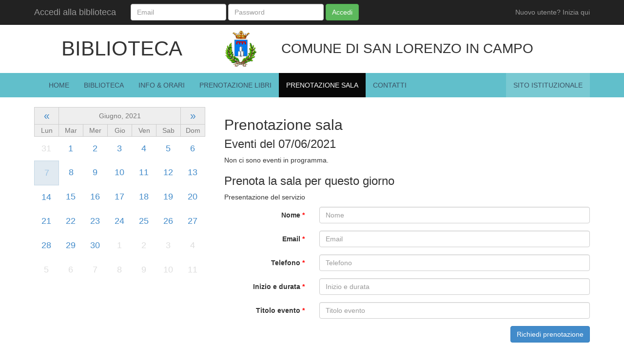

--- FILE ---
content_type: text/html
request_url: http://biblioteca.comune.sanlorenzoincampo.pu.it/prenotazione-sala/2021-06-07?yw0_yiicalendarpage=0
body_size: 3302
content:
<!doctype html>
<!--[if lt IE 7]>      <html class="no-js lt-ie9 lt-ie8 lt-ie7" lang=""> <![endif]-->
<!--[if IE 7]>         <html class="no-js lt-ie9 lt-ie8" lang=""> <![endif]-->
<!--[if IE 8]>         <html class="no-js lt-ie9" lang=""> <![endif]-->
<!--[if gt IE 8]><!--> <html class="no-js" lang=""> <!--<![endif]-->
    <head>
        <meta charset="utf-8">
        <meta http-equiv="X-UA-Compatible" content="IE=edge,chrome=1">
        <meta name="viewport" content="width=device-width, initial-scale=1" />
<link rel="stylesheet" type="text/css" href="/app/assets/f9c95a38/bootstrap/css/bootstrap.min.css" />
<link rel="stylesheet" type="text/css" href="/app/assets/f9c95a38/css/bootstrap-yii.css" />
<link rel="stylesheet" type="text/css" href="/app/assets/f9c95a38/css/jquery-ui-bootstrap.css" />
<link rel="stylesheet" type="text/css" href="/app/assets/1a5a504b/styles.css" />
<script type="text/javascript" src="/app/assets/957116e2/jquery.min.js"></script>
<script type="text/javascript" src="/app/assets/f9c95a38/bootstrap/js/bootstrap.min.js"></script>
<script type="text/javascript" src="/app/assets/f9c95a38/js/bootstrap-noconflict.js"></script>
<script type="text/javascript" src="/app/assets/f9c95a38/bootbox/bootbox.min.js"></script>
<script type="text/javascript" src="/app/assets/f9c95a38/notify/notify.min.js"></script>
<title></title>
        <meta name="description" content="">
        <meta name="viewport" content="width=device-width, initial-scale=1">
        <!-- <link rel="apple-touch-icon" href="apple-touch-icon.png"> -->
        <!-- <link rel="stylesheet" href="/app/themes/biblioteca/css/bootstrap.min.css"> -->
        <style>
            body {
                padding-top: 50px;
                padding-bottom: 20px;
            }
        </style>
        <!-- <link rel="stylesheet" href="/app/themes/biblioteca/css/bootstrap-theme.min.css"> -->
        <link rel="stylesheet" href="/app/themes/biblioteca/css/main.css">
        <script src="/app/themes/biblioteca/js/vendor/modernizr-2.8.3-respond-1.4.2.min.js"></script>
    </head>
    <body>
        <!--[if lt IE 8]>
            <p class="browserupgrade">You are using an <strong>outdated</strong> browser. Please <a href="http://browsehappy.com/">upgrade your browser</a> to improve your experience.</p>
        <![endif]-->

        <nav class="navbar navbar-inverse navbar-fixed-top" role="navigation">
            <div class="container">
                <div class="navbar-header">
                    <button type="button" class="navbar-toggle collapsed" data-toggle="collapse" data-target="#navbar" aria-expanded="false" aria-controls="navbar">
                        <span class="sr-only">Toggle navigation</span>
                        <span class="icon-bar"></span>
                        <span class="icon-bar"></span>
                        <span class="icon-bar"></span>
                    </button>
                    <a class="navbar-brand" href="/account/login">Accedi alla biblioteca</a>
                </div>
                <div id="navbar" class="navbar-collapse collapse">
                                            <form class="navbar-form navbar-left form-inline" role="form" id="yw8" action="/account/login" method="post">
                        <div class="form-group"><input class="form-control" placeholder="Email" name="LoginForm[username]" id="LoginForm_username" type="text" /></div>
                        <div class="form-group"><input class="form-control" placeholder="Password" name="LoginForm[password]" id="LoginForm_password" type="password" /></div>
                        <button type="submit" class="btn btn-success">Accedi</button>
                        </form>                        <p class="navbar-text navbar-right">Nuovo utente? <a href="/account/register" class="navbar-link">Inizia qui</a></p>
                    
                                    </div>
            </div>
        </nav>

        <!-- Main jumbotron for a primary marketing message or call to action -->
        <div class="pm-header">
            <div class="container">
                <div class="row">
                    <div class="col-lg-4 col-md-4 col-sm-9 col-xs-9">
                        <div class="pm-title" style="text-align: center; line-height: 100px; font-size: 3em; text-transform: uppercase;">Biblioteca</div>
                    </div>
                    <div class="col-lg-1 col-md-1 col-sm-3 col-xs-3">
                        <div style="margin-top: 10px;">
                            <img src="/app/themes/biblioteca/img/logo-white.png" class="img-responsive">
                        </div>
                    </div>
                    <div class="col-lg-6 col-md-6 col-sm-12">
                        <div class="pm-subtitle" style="text-align: center; line-height: 100px; font-size: 2em; text-transform: uppercase;">Comune di San Lorenzo in Campo</div>
                    </div>
                </div>
            </div>
        </div>
        
        
<nav class="pm-navbar-internal navbar navbar-inverse"><div class="container"><div class="navbar-header"><button class="navbar-toggle btn btn-default" data-toggle="collapse" data-target="#yii_booster_collapse_yw3" id="yw4" name="yt1" type="button"><span class="icon-bar"></span><span class="icon-bar"></span><span class="icon-bar"></span></button></div><div class="collapse navbar-collapse" id="yii_booster_collapse_yw3"><ul id="yw5" class="nav navbar-nav">
<li>
<a href="/">Home</a></li>
<li>
<a href="/pagine/biblioteca">Biblioteca</a></li>
<li>
<a href="/pagine/info">Info &amp; Orari</a></li>
<li>
<a href="/prenotazione-libri">Prenotazione Libri</a></li>
<li class="active">
<a href="/prenotazione-sala">Prenotazione Sala</a></li>
<li>
<a href="/pagine/contatti">Contatti</a></li>
</ul>
<ul class="navbar-right nav navbar-nav" id="yw6">
<li class="pm-sito-istituzionale">
<a href="http://www.comune.sanlorenzoincampo.pu.it/">Sito istituzionale</a></li>
</ul>
</div></div></nav>
<div class="container">
    <div id="yw7"></div>
    <div class="row">
	<div class="col-md-4">
		

<table id="yw0" class="yiicalendar month">
  
<thead>
  <tr class="month-year-row">
    <th class="previous">
      <a class="navigation-link" href="/prenotazione-sala/2021-06-07?yw0_yiicalendarpage=-1">&laquo;</a>    </th>
    <th class="month-year" colspan="5">
      
Giugno,
2021    </th>
    <th class="next">
      <a class="navigation-link" href="/prenotazione-sala/2021-06-07?yw0_yiicalendarpage=1">&raquo;</a>    </th>
  </tr>
  <tr class="weekdays-row">
          <th class="mon">
        Lun      </th>
          <th class="tue">
        Mar      </th>
          <th class="wed">
        Mer      </th>
          <th class="thu">
        Gio      </th>
          <th class="fri">
        Ven      </th>
          <th class="sat">
        Sab      </th>
          <th class="sun">
        Dom      </th>
      </tr>
</thead>

<tbody>
        <tr>
                      <td class="not-current not-relevant mon">
          31        </td>
                      <td class="not-current relevant tue">
          <a href="/prenotazione-sala/2021-06-01">1</a>        </td>
                      <td class="not-current relevant wed">
          <a href="/prenotazione-sala/2021-06-02">2</a>        </td>
                      <td class="not-current relevant thu">
          <a href="/prenotazione-sala/2021-06-03">3</a>        </td>
                      <td class="not-current relevant fri">
          <a href="/prenotazione-sala/2021-06-04">4</a>        </td>
                      <td class="not-current relevant sat">
          <a href="/prenotazione-sala/2021-06-05">5</a>        </td>
                      <td class="not-current relevant sun">
          <a href="/prenotazione-sala/2021-06-06">6</a>        </td>
          </tr>
      <tr>
                      <td class="current relevant mon">
          <a href="/prenotazione-sala/2021-06-07">7</a>        </td>
                      <td class="not-current relevant tue">
          <a href="/prenotazione-sala/2021-06-08">8</a>        </td>
                      <td class="not-current relevant wed">
          <a href="/prenotazione-sala/2021-06-09">9</a>        </td>
                      <td class="not-current relevant thu">
          <a href="/prenotazione-sala/2021-06-10">10</a>        </td>
                      <td class="not-current relevant fri">
          <a href="/prenotazione-sala/2021-06-11">11</a>        </td>
                      <td class="not-current relevant sat">
          <a href="/prenotazione-sala/2021-06-12">12</a>        </td>
                      <td class="not-current relevant sun">
          <a href="/prenotazione-sala/2021-06-13">13</a>        </td>
          </tr>
      <tr>
                      <td class="not-current relevant mon">
          <a href="/prenotazione-sala/2021-06-14">14</a>        </td>
                      <td class="not-current relevant tue">
          <a href="/prenotazione-sala/2021-06-15">15</a>        </td>
                      <td class="not-current relevant wed">
          <a href="/prenotazione-sala/2021-06-16">16</a>        </td>
                      <td class="not-current relevant thu">
          <a href="/prenotazione-sala/2021-06-17">17</a>        </td>
                      <td class="not-current relevant fri">
          <a href="/prenotazione-sala/2021-06-18">18</a>        </td>
                      <td class="not-current relevant sat">
          <a href="/prenotazione-sala/2021-06-19">19</a>        </td>
                      <td class="not-current relevant sun">
          <a href="/prenotazione-sala/2021-06-20">20</a>        </td>
          </tr>
      <tr>
                      <td class="not-current relevant mon">
          <a href="/prenotazione-sala/2021-06-21">21</a>        </td>
                      <td class="not-current relevant tue">
          <a href="/prenotazione-sala/2021-06-22">22</a>        </td>
                      <td class="not-current relevant wed">
          <a href="/prenotazione-sala/2021-06-23">23</a>        </td>
                      <td class="not-current relevant thu">
          <a href="/prenotazione-sala/2021-06-24">24</a>        </td>
                      <td class="not-current relevant fri">
          <a href="/prenotazione-sala/2021-06-25">25</a>        </td>
                      <td class="not-current relevant sat">
          <a href="/prenotazione-sala/2021-06-26">26</a>        </td>
                      <td class="not-current relevant sun">
          <a href="/prenotazione-sala/2021-06-27">27</a>        </td>
          </tr>
      <tr>
                      <td class="not-current relevant mon">
          <a href="/prenotazione-sala/2021-06-28">28</a>        </td>
                      <td class="not-current relevant tue">
          <a href="/prenotazione-sala/2021-06-29">29</a>        </td>
                      <td class="not-current relevant wed">
          <a href="/prenotazione-sala/2021-06-30">30</a>        </td>
                      <td class="not-current not-relevant thu">
          1        </td>
                      <td class="not-current not-relevant fri">
          2        </td>
                      <td class="not-current not-relevant sat">
          3        </td>
                      <td class="not-current not-relevant sun">
          4        </td>
          </tr>
      <tr>
                      <td class="not-current not-relevant mon">
          5        </td>
                      <td class="not-current not-relevant tue">
          6        </td>
                      <td class="not-current not-relevant wed">
          7        </td>
                      <td class="not-current not-relevant thu">
          8        </td>
                      <td class="not-current not-relevant fri">
          9        </td>
                      <td class="not-current not-relevant sat">
          10        </td>
                      <td class="not-current not-relevant sun">
          11        </td>
          </tr>
  </tbody>
</table>	</div>
	<div class="col-md-8">
		<h2>Prenotazione sala</h2>
		<h3 style="margin-top: 0;">Eventi del 07/06/2021</h3>

				<p>Non ci sono eventi in programma.</p>

		
		<h3>Prenota la sala per questo giorno</h3>
		<p>Presentazione del servizio</p>

  		<form class="form-horizontal" id="yw1" action="/prenotazione-sala/2021-06-07?yw0_yiicalendarpage=0" method="post"><div class="form-group"><label class="col-sm-3 control-label required" for="MeetingRoomForm_name">Nome <span class="required">*</span></label><div class="col-sm-9"><input class="form-control" placeholder="Nome" name="MeetingRoomForm[name]" id="MeetingRoomForm_name" type="text" /></div></div><div class="form-group"><label class="col-sm-3 control-label required" for="MeetingRoomForm_email">Email <span class="required">*</span></label><div class="col-sm-9"><input class="form-control" placeholder="Email" name="MeetingRoomForm[email]" id="MeetingRoomForm_email" type="text" /></div></div><div class="form-group"><label class="col-sm-3 control-label required" for="MeetingRoomForm_phone">Telefono <span class="required">*</span></label><div class="col-sm-9"><input class="form-control" placeholder="Telefono" name="MeetingRoomForm[phone]" id="MeetingRoomForm_phone" type="text" /></div></div><div class="form-group"><label class="col-sm-3 control-label required" for="MeetingRoomForm_eventTime">Inizio e durata <span class="required">*</span></label><div class="col-sm-9"><input class="form-control" placeholder="Inizio e durata" name="MeetingRoomForm[eventTime]" id="MeetingRoomForm_eventTime" type="text" /></div></div><div class="form-group"><label class="col-sm-3 control-label required" for="MeetingRoomForm_eventTitle">Titolo evento <span class="required">*</span></label><div class="col-sm-9"><input class="form-control" placeholder="Titolo evento" name="MeetingRoomForm[eventTitle]" id="MeetingRoomForm_eventTitle" type="text" /></div></div><button class="pull-right btn btn-primary" id="yw2" type="submit" name="yt0">Richiedi prenotazione</button> 
      	</form>	</div>
</div>

    
    <hr>

<footer>
    <p>&copy; Copyright 2015 <span>Comune di San Lorenzo in Campo</span></p>
</footer></div> <!-- /container -->

        <!--
        <script src="//ajax.googleapis.com/ajax/libs/jquery/1.11.2/jquery.min.js"></script>
        <script>window.jQuery || document.write('<script src="js/vendor/jquery-1.11.2.min.js"><\/script>')</script>
        -->
        <script>window.jQuery || document.write('<script src="//ajax.googleapis.com/ajax/libs/jquery/1.11.2/jquery.min.js"><\/script>')</script>
        <script src="/app/themes/biblioteca/js/vendor/bootstrap.min.js"></script>
        <script src="/app/themes/biblioteca/js/main.js"></script>
        <script>
            (function(b,o,i,l,e,r){b.GoogleAnalyticsObject=l;b[l]||(b[l]=
            function(){(b[l].q=b[l].q||[]).push(arguments)});b[l].l=+new Date;
            e=o.createElement(i);r=o.getElementsByTagName(i)[0];
            e.src='//www.google-analytics.com/analytics.js';
            r.parentNode.insertBefore(e,r)}(window,document,'script','ga'));
            ga('create','UA-XXXXX-X','auto');ga('send','pageview');
        </script>
    <script type="text/javascript" src="/app/assets/1a5a504b/yiicalendar.js"></script>
<script type="text/javascript">
/*<![CDATA[*/
jQuery(function($) {
jQuery('[data-toggle=popover]').popover();
jQuery('[data-toggle=tooltip]').tooltip();
jQuery('.yiicalendar').yiicalendar();
jQuery('#yw7_0 .alert').alert();
});
/*]]>*/
</script>
</body>
</html>


--- FILE ---
content_type: text/css
request_url: http://biblioteca.comune.sanlorenzoincampo.pu.it/app/assets/1a5a504b/styles.css
body_size: 516
content:
/**
 * style.css
 *
 * Part of YiiCalendar extension for Yii 1.x (based on ecalendarview extension).
 *
 * @website   http://www.yiiframework.com/extension/yii-calendar/
 * @website   https://github.com/trejder/yii-calendar
 * @author    Tomasz Trejderowski <tomasz@trejderowski.pl>
 * @author    Martin Ludvik <matolud@gmail.com>
 * @copyright Copyright (c) 2014 by Tomasz Trejderowski & Martin Ludvik
 * @license   http://opensource.org/licenses/MIT (MIT license)
 */

table.yiicalendar thead th,
table.yiicalendar tbody td
{
    padding: 2px;
    text-align: center;
}

table.yiicalendar thead th
{
    color: #777;
    font-weight: normal;
    background-color: #eee;
    border: 1px solid #ccc;
}

table.yiicalendar thead tr.weekdays-row th {font-size: 14px;}

table.yiicalendar tbody td
{
    width: 50px;
    height: 50px;
    font-size: 18px;
}

table.yiicalendar td.current
{
    opacity: 0.5;
    background-color: #C3D6E4;
    border: 1px solid #C3D6E4;
}

table.yiicalendar td.not-relevant {color: rgb(221, 221, 221);}

table.yiicalendar a.navigation-link {font-size: 21px}

--- FILE ---
content_type: text/css
request_url: http://biblioteca.comune.sanlorenzoincampo.pu.it/app/themes/biblioteca/css/main.css
body_size: 238
content:
.pm-navbar-internal {
	background-color: #61BFCB;
	border-width: 0;
	border-radius: 0;
}
.pm-navbar-internal .navbar-nav>li>a {
	color: #3B5264;
	text-transform: uppercase;
}
.pm-navbar-internal .navbar-nav>.active>a {
	color: #fff;
}
.pm-navbar-internal .navbar-nav>li>a:hover {
	background-color: #f00;
}

.pm-navbar-internal .navbar-nav>.pm-sito-istituzionale>a {
	background-color: #79c9d2;
}

.pm-header {

}

.pm-header h1 {
	text-transform: uppercase;
}

.pm-header h2 {
	text-transform: uppercase;
}

@media (min-width: ) { ... }